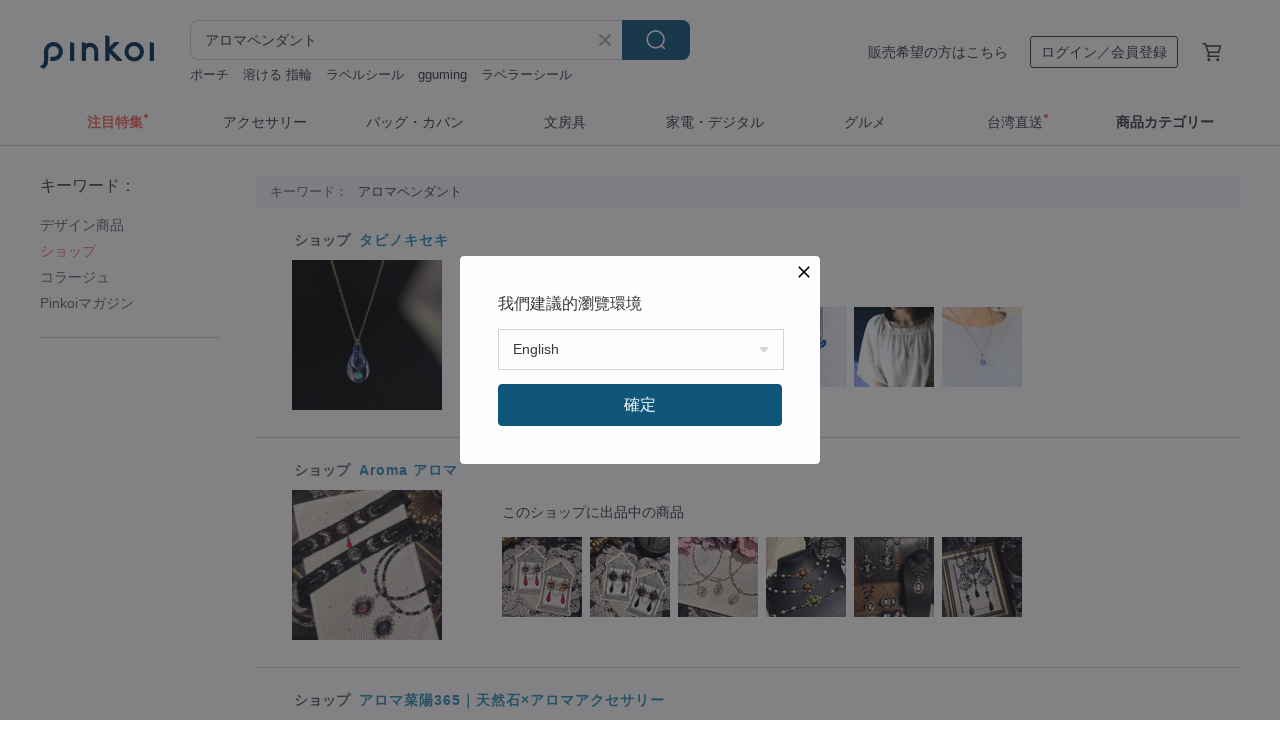

--- FILE ---
content_type: text/html; charset=utf-8
request_url: https://jp.pinkoi.com/search?find=store&q=%E3%82%A2%E3%83%AD%E3%83%9E%E3%83%9A%E3%83%B3%E3%83%80%E3%83%B3%E3%83%88
body_size: 17435
content:

<!doctype html>

<html lang="ja" class="web no-js s-not-login s-ja webkit" xmlns:fb="http://ogp.me/ns/fb#">
<head prefix="og: http://ogp.me/ns# fb: http://ogp.me/ns/fb# ilovepinkoi: http://ogp.me/ns/fb/ilovepinkoi#">
    <meta charset="utf-8">

    <title>アロマペンダント の検索結果 | Pinkoi | 日本を含む世界のおもしろいが集まるデザイナーズマーケット</title>
    <meta name="description" content="検索結果一覧のページです。ユニークなデザイン商品はプレゼントに最適！Pinkoi（ピンコイ）はアジア最大級のデザイナーズマーケットです。">
    <meta name="keywords" content="デザイン 商品を探す 購入商品 プレゼント 発想 プレゼント">
    <meta property="og:url" content="https://jp.pinkoi.com/search?find=store&q=%E3%82%A2%E3%83%AD%E3%83%9E%E3%83%9A%E3%83%B3%E3%83%80%E3%83%B3%E3%83%88"><link rel="canonical" href="https://jp.pinkoi.com/search?find=store&q=%E3%82%A2%E3%83%AD%E3%83%9E%E3%83%9A%E3%83%B3%E3%83%80%E3%83%B3%E3%83%88"><link rel="next" href="https://jp.pinkoi.com/search?find=store&q=%E3%82%A2%E3%83%AD%E3%83%9E%E3%83%9A%E3%83%B3%E3%83%80%E3%83%B3%E3%83%88&page=2"><link rel="alternate" hreflang="zh-Hant" href="https://www.pinkoi.com/search?find=store&q=%E3%82%A2%E3%83%AD%E3%83%9E%E3%83%9A%E3%83%B3%E3%83%80%E3%83%B3%E3%83%88"><link rel="alternate" hreflang="zh-Hant-HK" href="https://hk.pinkoi.com/search?find=store&q=%E3%82%A2%E3%83%AD%E3%83%9E%E3%83%9A%E3%83%B3%E3%83%80%E3%83%B3%E3%83%88"><link rel="alternate" hreflang="zh-Hans" href="https://cn.pinkoi.com/search?find=store&q=%E3%82%A2%E3%83%AD%E3%83%9E%E3%83%9A%E3%83%B3%E3%83%80%E3%83%B3%E3%83%88"><link rel="alternate" hreflang="en" href="https://en.pinkoi.com/search?find=store&q=%E3%82%A2%E3%83%AD%E3%83%9E%E3%83%9A%E3%83%B3%E3%83%80%E3%83%B3%E3%83%88"><link rel="alternate" hreflang="th" href="https://th.pinkoi.com/search?find=store&q=%E3%82%A2%E3%83%AD%E3%83%9E%E3%83%9A%E3%83%B3%E3%83%80%E3%83%B3%E3%83%88"><link rel="alternate" hreflang="ja" href="https://jp.pinkoi.com/search?find=store&q=%E3%82%A2%E3%83%AD%E3%83%9E%E3%83%9A%E3%83%B3%E3%83%80%E3%83%B3%E3%83%88"><link rel="alternate" hreflang="ko" href="https://kr.pinkoi.com/search?find=store&q=%E3%82%A2%E3%83%AD%E3%83%9E%E3%83%9A%E3%83%B3%E3%83%80%E3%83%B3%E3%83%88">

    <link rel="alternate" href="android-app://com.pinkoi/http/jp.pinkoi.com/search?q=%E3%82%A2%E3%83%AD%E3%83%9E%E3%83%9A%E3%83%B3%E3%83%80%E3%83%B3%E3%83%88">

    <meta http-equiv="x-dns-prefetch-control" content="on">
    <link rel="preconnect" href="//cdn01.pinkoi.com/">
    <link rel="preconnect" href="//cdn02.pinkoi.com/">
    <link rel="preconnect" href="//cdn03.pinkoi.com/">
    <link rel="preconnect" href="//cdn04.pinkoi.com/">
    <link rel="dns-prefetch" href="//cdn01.pinkoi.com/">
    <link rel="dns-prefetch" href="//cdn02.pinkoi.com/">
    <link rel="dns-prefetch" href="//cdn03.pinkoi.com/">
    <link rel="dns-prefetch" href="//cdn04.pinkoi.com/">

    <link rel="dns-prefetch" href="//app.link/">
    <link rel="dns-prefetch" href="//pinkoi.io/">

    <link rel="dns-prefetch" href="//www.google.com/">
    <link rel="dns-prefetch" href="//www.google.com.tw/">
    <link rel="dns-prefetch" href="//www.googleadservices.com/">
    <link rel="dns-prefetch" href="//www.googletagmanager.com/">
    <link rel="dns-prefetch" href="//www.google-analytics.com/">

    <link rel="preconnect" href="//browser.sentry-cdn.com/">
    <link rel="dns-prefetch" href="//browser.sentry-cdn.com/">

    <meta name="X-Recruiting" content="We are hiring Engineers! https://jp.pinkoi.com/about/careers">
    <meta name="p:domain_verify" content="c4c5fb1f2c9491b84d262107f095d435"/>
    <meta name="baidu-site-verification" content="GqnNPF3SXy">
    <meta name="alexaVerifyID" content="lUqc5Zq8BWufEkGayQxWKGUHKPg">

    <meta name="robots" content="noarchive">

    <meta property="wb:webmaster" content="a59386c74f5b7d01">
    <link rel="alternate" type="application/rss+xml" title="Pinkoi マガジン" href="http://feeds.feedburner.com/pinkoi-magazine">        <meta property="fb:app_id" content="197994114318">
    <meta property="fb:admins" content="1150414893">
    <meta property="og:site_name" content="Pinkoi">
    <meta property="og:locale" content="ja_JP">

<link rel="apple-touch-icon" sizes="180x180" href="//cdn04.pinkoi.com/pinkoi.site/general/favicon/apple-touch-icon.png">
<link rel="icon" type="image/png" sizes="192x192" href="//cdn04.pinkoi.com/pinkoi.site/general/favicon/favicon_192x192.png">
<link rel="icon" type="image/png" sizes="32x32" href="//cdn04.pinkoi.com/pinkoi.site/general/favicon/favicon_32x32.png">
<link rel="icon" type="image/png" sizes="16x16" href="//cdn04.pinkoi.com/pinkoi.site/general/favicon/favicon_16x16.png">
<link rel="shortcut icon" href="//cdn04.pinkoi.com/pinkoi.site/general/favicon/favicon.ico">

    <link rel="manifest" href="/manifest.json">

        <link rel="stylesheet" href="https://cdn02.pinkoi.com/media/dist/css/intl/ja-dced2f232fa22903b761.css" media="all">    <link rel="stylesheet" href="https://cdn02.pinkoi.com/media/dist/css/core-96309d19bf5bb933f5a2.css" media="all">    <link rel="stylesheet" href="https://cdn02.pinkoi.com/media/dist/css/utilities-8ef39a45f35fd88def1b.css" media="all">    <link rel="stylesheet" href="https://cdn02.pinkoi.com/media/dist/css/react-common-modules-51d0e94fa5fc0b1616a1.css" media="all">    <link rel="stylesheet" href="https://cdn02.pinkoi.com/media/dist/dweb/components/header-be032420daa73f79254f.css" media="all">

        <link rel="stylesheet" href="https://cdn02.pinkoi.com/media/dist/pages/search-b97d0505321bb4d8ddce.css" media="all">

    <script>
        dataLayer = [];
        dataLayer.push({'Device': 'Web'});
        dataLayer.push({ referrer: document.referrer || undefined });
            dataLayer.push({'User Type': 'Visitor'})

        dataLayer.push({'Locale': 'ja'})
    </script>
    <script>
        (function(w,d,s,l,i){w[l]=w[l]||[];w[l].push({'gtm.start': new Date().getTime(),event:'gtm.js'});var f=d.getElementsByTagName(s)[0],j=d.createElement(s),dl=l!='dataLayer'?'&l='+l:'';j.async=true;j.src='https://www.googletagmanager.com/gtm.js?id='+i+dl;f.parentNode.insertBefore(j,f);})(window,document,'script','dataLayer','GTM-5ZZ325');
    </script>

<meta property="al:ios:url" content="pinkoi://jp.pinkoi.com/search/?find=store&amp;q=%E3%82%A2%E3%83%AD%E3%83%9E%E3%83%9A%E3%83%B3%E3%83%80%E3%83%B3%E3%83%88">
<meta property="al:ios:app_store_id" content="557252416">
<meta property="al:ios:app_name" content="Pinkoi">

        <script>var PRODUCTION = true, DEBUG = false, NAMESPACE = 'pinkoi';</script>

    <script src="https://cdnjs.cloudflare.com/polyfill/v3/polyfill.min.js"></script>

        <script src="https://cdn02.pinkoi.com/media/dist/js/3rd_party_libs-1d45841f69.js"></script>    <script src="https://cdn02.pinkoi.com/media/dist/react-router-ab1e2f28d8e89a791d9a.js"></script>    <script src="https://cdn02.pinkoi.com/media/dist/settings-9529b5b3cb1a7259b983.js"></script>    <script src="https://cdn02.pinkoi.com/media/dist/market/tracking-30ff6dd1ae634040a438.js"></script>    <script src="https://cdn02.pinkoi.com/media/dist/js/baselibs-5676685233.js"></script>
        <script src="//cdn02.pinkoi.com/media/js/amdintl_ja.9fe7baa25d622ec8a59be2872738f600.js"></script>    <script src="//cdn02.pinkoi.com/media/js/intl_ja.43d2fb6a290a3c46467ce17bea07d427.js"></script>

            <script src="//cdn02.pinkoi.com/media/js/sw.js"></script>

        <script src="https://cdn02.pinkoi.com/media/dist/pinkoi.env-b33ef425b5eccaddd478.js"></script>    <script src="https://cdn02.pinkoi.com/media/dist/react-7babb4e2876391766020.js"></script>

    <script>
        require(['settings'], function({ default: settings }) {
            settings.set({
                GA_ACCOUNT: 'UA-15950179-1',
                is_ci_browser_testing: false,
                    production: true,
                    debug: false,
                referral_coins: {"bonus_points": 300, "equivalent_currency": "US$ 0.60"},
                uid: null,
                locale: "ja",
                lang: "ja",
                geo: 'US',
                facebook_language: "ja_JP",
                isCanTranship: false,
                currency: 'USD',
                currencyName: 'ドル',
                currencyPattern: '¤#,##0.00',
                currencySymbol: 'US$',
                currencyDigits: '2',
                    suggestedLocale: {"text": {"description": "\u6211\u5011\u5efa\u8b70\u7684\u700f\u89bd\u74b0\u5883", "confirm": "\u78ba\u5b9a"}, "locale": {"available": [{"value": "zh_TW", "name": "\u7e41\u9ad4\u4e2d\u6587\uff08\u53f0\u7063\uff09"}, {"value": "zh_HK", "name": "\u7e41\u9ad4\u4e2d\u6587\uff08\u6e2f\u6fb3\uff09"}, {"value": "zh_CN", "name": "\u7b80\u4f53\u4e2d\u6587"}, {"value": "en", "name": "English"}, {"value": "th", "name": "\u0e44\u0e17\u0e22"}, {"value": "ja", "name": "\u65e5\u672c\u8a9e"}], "selected": "en"}, "currency": {"available": [{"value": "AUD", "name": "\u6fb3\u5e63", "symbol": "AU$"}, {"value": "CAD", "name": "\u52a0\u5e63", "symbol": "CA$"}, {"value": "CNY", "name": "\u4eba\u6c11\u5e63", "symbol": "RMB"}, {"value": "EUR", "name": "\u6b50\u5143", "symbol": "\u20ac"}, {"value": "GBP", "name": "\u82f1\u938a", "symbol": "\u00a3"}, {"value": "HKD", "name": "\u6e2f\u5e63", "symbol": "HK$"}, {"value": "JPY", "name": "\u65e5\u5143", "symbol": "\u5186"}, {"value": "MYR", "name": "\u4ee4\u5409", "symbol": "RM"}, {"value": "SGD", "name": "\u65b0\u5e63", "symbol": "S$"}, {"value": "THB", "name": "\u6cf0\u9296", "symbol": "\u0e3f"}, {"value": "TWD", "name": "\u65b0\u53f0\u5e63", "symbol": "NT$"}, {"value": "USD", "name": "\u7f8e\u91d1", "symbol": "US$"}], "selected": "USD"}},
                isAdmin: false,
                isReportTeam: false,
                isDRTeam: false,
                isBot: false,
                ipAddress: '3.16.206.90',
                videoAutoplayExp: 3,
                beacon: "20260126JBm9iQvsdz",
                experimentMap: {"psq_srp_pb_improvement_abexp": 3},
            });
        });
    </script>

    <script>
        require(['settings'], function({ default: settings }) {
            settings.set({
                user_property: {"beacon": "20260126JBm9iQvsdz", "country_code": "US", "lang": "ja", "currency": "USD", "geo": "US", "city": "OH", "user_type": "visitor", "device": "web", "device_category": "desktop", "device_user_agent": "PC / Mac OS X 10.15.7 / ClaudeBot 1.0", "device_operating_system": "web", "device_operating_system_version": "", "ip": "3.16.206.90", "experiment": {"psq_srp_pb_improvement_abexp": 3}}
            })
        })
    </script>

    <script id='sentryScript' defer src="https://browser.sentry-cdn.com/5.18.1/bundle.min.js" integrity="sha384-4zdOhGLDdcXl+MRlpApt/Nvfe6A3AqGGBil9+lwFSkXNTv0rVx0eCyM1EaJCXS7r" crossorigin="anonymous"></script>

<script>
    require(['pinkoi.env'], function(pinkoiEnv) {
        function getIgnoreErrors(){
            var platform = "dweb";
            var BASE_IGNORE_ERRORS = [
                /'Headers' is undefined/,
                /errors.html#scripterror/,
                /'require' is undefined/,
                /define is not defined/,
                /require is not a function/,
                /define is not a function/,
                /require is not defined/,
                /Can't find variable: require/,
                /Can't find variable: \$/,
                /\$ is not defined/,
                /'\$' is undefined/,
                /ResizeObserver loop limit exceeded/,
                /ResizeObserver loop completed with undelivered notifications/,
                /SecurityError: Failed to register a ServiceWorker: No URL is associated with the caller's document./,
                /QuotaExceededError/,
                /SecurityError/,
                /Illegal invocation/,
                /Translation missing/,
                /IDBDatabase/,
                /instantSearchSDKJSBridgeClearHighlight/,
                /ChunkLoadError/,
                /Loading CSS chunk/,
                /^Non-Error promise rejection captured with value: Object Not Found Matching Id/,
                /^Product Page: flickr image download failed./,
                /UnknownError: Database deleted by request of the user/,
                /Can't find variable: gmo/,
                /Non-Error promise rejection captured with keys: currentTarget, detail, isTrusted, target/,
                /^NotFoundError: Failed to execute 'removeChild' on 'Node'/,
                /^HttpStatusError/,
                /^NetworkError/,
                /\(reading 'init'\)/,
                /^ResponseShapeError/,
            ];

            var PINKOI_APP_IOS_IGNORE_ERROR = [
                /Non-Error promise rejection captured with value: null/
            ];

            var errors = BASE_IGNORE_ERRORS;

            if( platform === 'in-app' && Modernizr.ios){
                errors = errors.concat(PINKOI_APP_IOS_IGNORE_ERROR);
            }

            if( platform === 'mweb' && Modernizr.ios && !Modernizr.safari){
                errors = errors.concat([
                    /undefined is not an object \(evaluating 'a\.O'\)/,
                ]);
            }

            return errors;
        }

        function initSentry(Sentry){
            Sentry.init({
                dsn: 'https://23e26b2e00934dcca75ce8ef95ce9e94@o385711.ingest.sentry.io/5218885',
                release: pinkoiEnv && pinkoiEnv.RELEASE_INFO ? pinkoiEnv.RELEASE_INFO : null,
                allowUrls: [
                    /https:\/\/([^?].+\.)?pinkoi\.com/
                ],
                denyUrls: [
                    /^file:\/\/\/.+$/,
                    /media\/dist\/firebase/,
                    /doubleclick\.net\/pagead\/viewthroughconversion/,
                    /analytics\.twitter\.com/,
                    /^chrome:\/\//i,
                    /^chrome-extension:\/\//i,
                ],
                ignoreErrors: getIgnoreErrors(),
            });

            Sentry.configureScope(function(scope) {
                scope.setUser({ id: null })
                scope.setTags({"platform": "dweb", "platform.lang": "ja", "platform.geo": "US", "platform.currency": "USD", "user.group": "NB"})
            });
        }

        window.Sentry && initSentry(window.Sentry);
        !window.Sentry && sentryScript.addEventListener('load', function() { initSentry(window.Sentry) });
    });

</script>

    <script src="https://cdn02.pinkoi.com/media/dist/preinit-9c8c2f02127b9f2b2c8e.js"></script>
<script>
    require(['preinit']);
</script>

<script>
    function gadSetLocalStorage(name, value, expires) {
        var item = {
            value: value,
            expires: Date.now() + expires * 24 * 60 * 60 * 1000
        };

        try {
            localStorage.setItem(name, JSON.stringify(item));
        } catch (e) {
            console.error('Failed to set localStorage:', e);
        }
    }

    function gadGetLocalStorage(name) {
        try {
            var item = JSON.parse(localStorage.getItem(name));
        } catch (e) {
            return null;
        }

        if (!item || !item.value || !item.expires) {
            return null;
        }

        if (item.expires < Date.now()) {
            localStorage.removeItem(name);
            return null;
        }

        return item.value;
    }

    function gadGetPageviewCount() {
        return parseInt(gadGetLocalStorage('pageviewCount'));
    }

    function setPageviewCount() {
        var count = gadGetPageviewCount();

        if (!count || isNaN(count)) {
            count = 1;
        } else if (count >= 2) {
            return;
        } else {
            count++;
        }

        gadSetLocalStorage('pageviewCount', count, 30);
    }

    function sendConversionEventByPageviewCount(count) {
        if (count === 2) {
            if (window.gtag && typeof window.gtag === 'function') {
                window.gtag('event', 'over2pages');
            }
        }
    }

    (function() {
        setPageviewCount();
    })();
</script>

<script>
    window.addEventListener('load', function(event){
        sendConversionEventByPageviewCount(gadGetPageviewCount());
    });
</script>

    <script>
        require(['settings'],function({ default: settings }){

            var userInfo = {
                external_id: "20260126JBm9iQvsdz",
                client_user_agent: navigator.userAgent,
                client_ip_address: '3.16.206.90',
                fbp: null || null,
                fbc: ""  || null,
                ge: null,
                em: null,
            };

                !function(f,b,e,v,n,t,s){if(f.fbq)return;n=f.fbq=function(){n.callMethod?  n.callMethod.apply(n,arguments):n.queue.push(arguments)};if(!f._fbq)f._fbq=n; n.push=n;n.loaded=!0;n.version='2.0';n.queue=[];t=b.createElement(e);t.async=!0;t.src=v;s=b.getElementsByTagName(e)[0];s.parentNode.insertBefore(t,s)}(window, document,'script','//connect.facebook.net/en_US/fbevents.js');

                fbq('init', '886302098095315', userInfo);

            send('PageView',{
                new_beacon: Number(true)
            });

            function send(trackName, customData){

                var eventDateTime = new Date();
                var event_time = Math.floor(eventDateTime / 1000);
                var event_id = trackName + '_' + eventDateTime.getTime();

                var trackContentData = {
                    event_name: trackName,
                    event_time: event_time,
                    event_id: event_id,
                    action_source: 'website',
                    event_source_url: window.location.href,
                    user_data: userInfo,
                    custom_data: customData
                };

                fbq('track', trackName, customData, {
                    eventID: event_id
                });

                try {
                    var isBot = settings.get('isBot');
                    var isDebug = settings.get('debug');

                    if(isBot || isDebug){
                        return;
                    }

                    var endpoint = "/_log/fb";

                    var sendData = JSON.stringify(trackContentData);

                    if (navigator.sendBeacon) {
                        navigator.sendBeacon(endpoint, sendData);
                        return;
                    }

                    var xhr = new XMLHttpRequest();

                    xhr.open('POST', endpoint, true);
                    xhr.send(JSON.stringify(sendData));
                } catch (error) {
                    window.Sentry
                        && window.Sentry.captureException
                        && window.Sentry.captureException(error);
                }
            };
        })
    </script>

</head><body class="g-stat-notlogin">    

    <header id="gheader" class="g-header">
        <div class="g-wrap-expand">
            <div class="g-header-top g-flex g-items-center">
                <a class="logo " href="/" title="日本を含む世界のおもしろいが集まるデザイナーズマーケット">
                        <svg height="24" viewBox="0 0 82 24" width="82" xmlns="http://www.w3.org/2000/svg"><path d="M36.019 5.4a5.95 5.95 0 0 1 5.95 5.95v6.639c0 .258-.21.468-.469.468h-2.038a.469.469 0 0 1-.468-.468V11.35a2.975 2.975 0 0 0-5.95 0v6.639c0 .258-.21.468-.47.468h-2.037a.469.469 0 0 1-.468-.468V5.36c0-.309.292-.533.59-.453l2.037.546c.205.055.347.24.347.452v.297A5.917 5.917 0 0 1 36.02 5.4zm15.872 5.21l7.048 7.048c.295.295.086.8-.331.8h-2.689a.937.937 0 0 1-.662-.275l-5.355-5.355v5.16c0 .26-.21.47-.469.47h-2.038a.469.469 0 0 1-.468-.47V.469c0-.307.292-.532.59-.452l2.038.546c.205.055.347.24.347.453v7.377l3.213-3.213a.937.937 0 0 1 .662-.274h2.915c.334 0 .501.403.265.64zm15.814 5.258a4.104 4.104 0 1 0 0-8.209 4.104 4.104 0 0 0 0 8.21zm0-11.137a7.033 7.033 0 1 1 0 14.065 7.033 7.033 0 0 1 0-14.065zm-57.972.071a6.827 6.827 0 0 1 6.778 6.778c.027 3.783-3.165 6.877-6.948 6.877H7.92a.469.469 0 0 1-.469-.468V15.89c0-.259.21-.468.469-.468h1.68c2.086 0 3.846-1.649 3.878-3.735a3.793 3.793 0 0 0-3.852-3.851c-2.085.031-3.734 1.792-3.734 3.878v6.574a6.817 6.817 0 0 1-2.744 5.471.944.944 0 0 1-1.038.067L.176 22.71c-.26-.15-.226-.538.058-.634 1.522-.518 2.623-2.018 2.623-3.788V11.75c0-3.782 3.094-6.975 6.876-6.948zm14.534.652c.205.055.347.24.347.453v12.082c0 .258-.21.468-.468.468h-2.038a.469.469 0 0 1-.469-.468V5.36c0-.309.292-.533.59-.453zm57.351 0c.205.055.348.24.348.453v12.082c0 .258-.21.468-.469.468H79.46a.469.469 0 0 1-.468-.468V5.36c0-.309.292-.533.59-.453z" fill="#003354" class="color"/></svg>
                </a>

                <div class="m-header-search">
                    <div class="m-header-search__form">
                        <form class="m-search-form" method="get" action="/search">
                            <input type="search" name="q" placeholder="商品名・ショップ名で検索" value="アロマペンダント" class="m-search-form__input" autocomplete="off" id="g-header-keyword" maxlength="256">
                            <button class="m-search-form__submit" type="submit">検索<svg xmlns="http://www.w3.org/2000/svg" width="24" height="24" viewBox="0 0 24 24"><path class="color" fill="#29242D" d="M18.409007 17.542742L21.3056 20.4385l-1.123 1.123-2.94094-2.940093c-1.551763 1.20398-3.499008 1.921493-5.61076 1.921493-5.056 0-9.169-4.113-9.169-9.168 0-5.056 4.113-9.169 9.169-9.169s9.169 4.113 9.169 9.169c0 2.372829-.906253 4.5381-2.390893 6.167842zM11.6309 3.7939c-4.18 0-7.581 3.401-7.581 7.581 0 4.18 3.401 7.58 7.581 7.58 4.18 0 7.581-3.4 7.581-7.58s-3.401-7.581-7.581-7.581z"/></svg></button>
                        </form>
                    </div>
                    <div id="g-header-search-trend" class="m-header-search__trend">
                            <a class="trend-link" href="/search?q=ムーミン">ムーミン</a>
                            <a class="trend-link" href="/search?q=ぬいぐるみ">ぬいぐるみ</a>
                            <a class="trend-link" href="/search?q=コラージュ素材">コラージュ素材</a>
                            <a class="trend-link" href="/search?q=人物ステッカー">人物ステッカー</a>
                            <a class="trend-link" href="/search?q=デザインペーパー">デザインペーパー</a>
                            <a class="trend-link" href="/search?q=ミッフィー ぬいぐるみ">ミッフィー ぬいぐるみ</a>
                            <a class="trend-link" href="/search?q=ポーチ">ポーチ</a>
                            <a class="trend-link" href="/search?q=マスキングテープ">マスキングテープ</a>
                    </div>
                </div>

                <div class="header-right g-pl-spacing-l">
                    <div class="header-right-inner">
                            <a href="/page/store-intro" class="tab" id="g-header-store-intro-link">販売希望の方はこちら</a>
                            <a class="login tab" history="login" data-click="login-modal" data-button-type="login">
                                <span class="border">ログイン／会員登録</span>
                            </a>
                            <a class="cart tab icon-hover" history="login" data-click="login-modal" data-button-type="cart"><svg height="20" viewBox="0 0 20 20" width="20" xmlns="http://www.w3.org/2000/svg"><path d="M17.494 4.552a.625.625 0 0 1 .105.546l-1.484 5.364a.625.625 0 0 1-.603.458H7.817l.03.088c.041.119.047.245.015.365l-.385 1.474h8.53v1.25h-9.34a.627.627 0 0 1-.605-.783l.543-2.072-2.603-7.405H2.153v-1.25h2.292c.265 0 .502.167.59.417l.457 1.302h11.505c.195 0 .38.09.497.246zM15.037 9.67l1.139-4.114H5.93L7.377 9.67zm-6.391 6.718a1.25 1.25 0 1 1-2.501 0 1.25 1.25 0 0 1 2.5 0zm7.361 0a1.25 1.25 0 1 1-2.5 0 1.25 1.25 0 0 1 2.5 0z" fill="#39393e" class="color"/></svg></a>
                    </div>
                </div>
            </div>
        </div>
        <nav id="m-navigation" class="m-navigation">
            <div class="m-navigation__dropdown-container">
                <div class="m-navigation__list-container">
                    <ul class="navigation navigation--col-8">

                                <li class="navigation__list navigation__campaign navigation__list--highlight">
                                        <div class="navigation__title navigation__title--bold navigation__title--salmon"><span class="navigation__title-inner">注目特集</span></div>
                                </li>

                                <li class="navigation__list navigation__group_2">
                                        <a class="navigation__title navigation__title--link" href="/browse?catp=group_2&amp;ref_sec=topnavigation">アクセサリー</a>
                                </li>

                                <li class="navigation__list navigation__group_1">
                                        <a class="navigation__title navigation__title--link" href="/browse?catp=group_1&amp;ref_sec=topnavigation">バッグ・カバン</a>
                                </li>

                                <li class="navigation__list navigation__group_3">
                                        <a class="navigation__title navigation__title--link" href="/browse?catp=group_3&amp;ref_sec=topnavigation">文房具</a>
                                </li>

                                <li class="navigation__list navigation__group_11">
                                        <a class="navigation__title navigation__title--link" href="/browse?catp=group_11&amp;ref_sec=topnavigation">家電・デジタル</a>
                                </li>

                                <li class="navigation__list navigation__group_10">
                                        <a class="navigation__title navigation__title--link" href="/browse?catp=group_10&amp;ref_sec=topnavigation">グルメ</a>
                                </li>

                                <li class="navigation__list navigation__twdirectjp">
                                        <a class="navigation__title navigation__title--link" href="/topic/twdirect-jp?ref_sec=top_navigation_campaign">台湾直送</a>
                                </li>

                                <li class="navigation__list navigation__allCategory">
                                        <a class="navigation__title navigation__title--bold navigation__title--link" href="/browse?ref_sec=topnavigation">商品カテゴリー</a>
                                </li>
                    </ul>
                </div>
            </div>
        </nav>
    </header>
<div id="search" class="n-search clr">
    <div class="m-results-body">
        <aside id="sider" class="n-search-nav m-results-aside">
            <div class="nav-links">
                <h3 class="filter-text">キーワード：</h3>
                <ul class="store"><li><a href="/search?q=%E3%82%A2%E3%83%AD%E3%83%9E%E3%83%9A%E3%83%B3%E3%83%80%E3%83%B3%E3%83%88">デザイン商品</a></li><li><a class="store" href="/search?find=store&q=%E3%82%A2%E3%83%AD%E3%83%9E%E3%83%9A%E3%83%B3%E3%83%80%E3%83%B3%E3%83%88">ショップ</a></li><li><a class="window" href="/search?find=window&q=%E3%82%A2%E3%83%AD%E3%83%9E%E3%83%9A%E3%83%B3%E3%83%80%E3%83%B3%E3%83%88">コラージュ</a></li><li><a class="post" href="/search?find=post&q=%E3%82%A2%E3%83%AD%E3%83%9E%E3%83%9A%E3%83%B3%E3%83%80%E3%83%B3%E3%83%88">Pinkoiマガジン</a></li></ul>
            </div>
        </aside>
        <main id="result" class="m-filter-extend n-search-result m-results-main">
                <h1 id="query" style="margin-bottom:24px;" class="g_note_gray"><b>キーワード：</b>アロマペンダント </h1>

<article class="row clr n-search-v1-row">
    <h2 class="title"><b>ショップ</b> <a href="/store/tabinokiseki">タビノキセキ</a></h2>
    <a class="photo" href="/store/tabinokiseki">
    <img src="//cdn01.pinkoi.com/product/tFaqQ6hP/0/1/160x160.jpg"/></a>
    <div class="content"><div class="label">このショップに出品中の商品</div><a href="/product/sSbanJYs"><img src="//cdn02.pinkoi.com/product/sSbanJYs/0/1/80x80.jpg"/></a><a href="/product/pmEC6m6i"><img src="//cdn01.pinkoi.com/product/pmEC6m6i/0/1/80x80.jpg"/></a><a href="/product/pCr8Wb6w"><img src="//cdn01.pinkoi.com/product/pCr8Wb6w/0/1/80x80.jpg"/></a><a href="/product/3nLhqu2E"><img src="//cdn01.pinkoi.com/product/3nLhqu2E/0/1/80x80.jpg"/></a><a href="/product/Q9Ntd2zQ"><img src="//cdn01.pinkoi.com/product/Q9Ntd2zQ/0/1/80x80.jpg"/></a><a href="/product/DgwHQChA"><img src="//cdn01.pinkoi.com/product/DgwHQChA/0/1/80x80.jpg"/></a></div>
</article>
<article class="row clr n-search-v1-row">
    <h2 class="title"><b>ショップ</b> <a href="/store/aroma-hk">Aroma アロマ</a></h2>
    <a class="photo" href="/store/aroma-hk">
    <img src="//cdn01.pinkoi.com/product/KibkmVEd/0/1/160x160.jpg"/></a>
    <div class="content"><div class="label">このショップに出品中の商品</div><a href="/product/T6RjvxJA"><img src="//cdn01.pinkoi.com/product/T6RjvxJA/0/1/80x80.jpg"/></a><a href="/product/aZiWSaey"><img src="//cdn02.pinkoi.com/product/aZiWSaey/0/1/80x80.jpg"/></a><a href="/product/ggUHfbTC"><img src="//cdn01.pinkoi.com/product/ggUHfbTC/0/1/80x80.jpg"/></a><a href="/product/R5jxiJpP"><img src="//cdn01.pinkoi.com/product/R5jxiJpP/0/1/80x80.jpg"/></a><a href="/product/MYh2czb9"><img src="//cdn01.pinkoi.com/product/MYh2czb9/0/1/80x80.jpg"/></a><a href="/product/rNDb3GiE"><img src="//cdn02.pinkoi.com/product/rNDb3GiE/0/1/80x80.jpg"/></a></div>
</article>
<article class="row clr n-search-v1-row">
    <h2 class="title"><b>ショップ</b> <a href="/store/aroma-nabi-365">アロマ菜陽365｜天然石×アロマアクセサリー</a></h2>
    <a class="photo" href="/store/aroma-nabi-365">
    <img src="//cdn01.pinkoi.com/product/WyX2F7ff/0/1/160x160.jpg"/></a>
    <div class="content"><div class="label">このショップに出品中の商品</div><a href="/product/2gNSA4yF"><img src="//cdn01.pinkoi.com/product/2gNSA4yF/0/1/80x80.jpg"/></a><a href="/product/QgxpP6JB"><img src="//cdn01.pinkoi.com/product/QgxpP6JB/0/1/80x80.jpg"/></a></div>
</article>
<article class="row clr n-search-v1-row">
    <h2 class="title"><b>ショップ</b> <a href="/store/spiritual-village">拾心香研・アロマ ビレッジ</a></h2>
    <a class="photo" href="/store/spiritual-village">
    <img src="//cdn01.pinkoi.com/product/KLMc8pxq/0/1/160x160.jpg"/></a>
    <div class="content"><div class="label">このショップに出品中の商品</div><a href="/product/yJ4TLz5g"><img src="//cdn02.pinkoi.com/product/yJ4TLz5g/0/1/80x80.jpg"/></a><a href="/product/b4D5enSj"><img src="//cdn01.pinkoi.com/product/b4D5enSj/0/1/80x80.jpg"/></a><a href="/product/y3HQPf8S"><img src="//cdn01.pinkoi.com/product/y3HQPf8S/0/1/80x80.jpg"/></a><a href="/product/DRbtTqBV"><img src="//cdn01.pinkoi.com/product/DRbtTqBV/0/1/80x80.jpg"/></a><a href="/product/7E8Tz8GS"><img src="//cdn02.pinkoi.com/product/7E8Tz8GS/0/1/80x80.jpg"/></a><a href="/product/yKMcbzx7"><img src="//cdn01.pinkoi.com/product/yKMcbzx7/0/1/80x80.jpg"/></a></div>
</article>
<article class="row clr n-search-v1-row">
    <h2 class="title"><b>ショップ</b> <a href="/store/hashi-qiao">PINT ピント</a></h2>
    <a class="photo" href="/store/hashi-qiao">
    <img src="//cdn01.pinkoi.com/product/z8ST2hBh/0/1/160x160.jpg"/></a>
    <div class="content"><div class="label">このショップに出品中の商品</div><a href="/product/GwpkF3b3"><img src="//cdn01.pinkoi.com/product/GwpkF3b3/0/80x80.jpg"/></a><a href="/product/CTEeZWRE"><img src="//cdn01.pinkoi.com/product/CTEeZWRE/0/1/80x80.jpg"/></a><a href="/product/6wsxGFDm"><img src="//cdn01.pinkoi.com/product/6wsxGFDm/0/1/80x80.jpg"/></a><a href="/product/fJikY8Ks"><img src="//cdn02.pinkoi.com/product/fJikY8Ks/0/1/80x80.jpg"/></a><a href="/product/ivQekAEc"><img src="//cdn02.pinkoi.com/product/ivQekAEc/0/1/80x80.jpg"/></a><a href="/product/Xm3Q8JUY"><img src="//cdn02.pinkoi.com/product/Xm3Q8JUY/0/1/80x80.jpg"/></a></div>
</article>
<article class="row clr n-search-v1-row">
    <h2 class="title"><b>ショップ</b> <a href="/store/your-yun">YUN セント</a></h2>
    <a class="photo" href="/store/your-yun">
    <img src="//cdn01.pinkoi.com/product/uqddQpaR/0/1/160x160.jpg"/></a>
    <div class="content"><div class="label">このショップに出品中の商品</div><a href="/product/dupc4kNC"><img src="//cdn01.pinkoi.com/product/dupc4kNC/0/1/80x80.jpg"/></a><a href="/product/NzCjxn9C"><img src="//cdn02.pinkoi.com/product/NzCjxn9C/0/3/80x80.jpg"/></a><a href="/product/ZbrzHVF7"><img src="//cdn01.pinkoi.com/product/ZbrzHVF7/0/4/80x80.jpg"/></a><a href="/product/GJbGervP"><img src="//cdn01.pinkoi.com/product/GJbGervP/0/5/80x80.jpg"/></a></div>
</article>
<article class="row clr n-search-v1-row">
    <h2 class="title"><b>ショップ</b> <a href="/store/dento">DENTO デント</a></h2>
    <a class="photo" href="/store/dento">
    <img src="//cdn02.pinkoi.com/product/GnCen8kq/0/2/160x160.jpg"/></a>
    <div class="content"><div class="label">このショップに出品中の商品</div><a href="/product/Ln6uaqFr"><img src="//cdn01.pinkoi.com/product/Ln6uaqFr/0/2/80x80.jpg"/></a><a href="/product/dFSLW5Cd"><img src="//cdn01.pinkoi.com/product/dFSLW5Cd/0/1/80x80.jpg"/></a><a href="/product/SRwa5zbz"><img src="//cdn01.pinkoi.com/product/SRwa5zbz/0/2/80x80.jpg"/></a><a href="/product/S6wTUyZQ"><img src="//cdn01.pinkoi.com/product/S6wTUyZQ/0/1/80x80.jpg"/></a><a href="/product/5FUiZvYY"><img src="//cdn02.pinkoi.com/product/5FUiZvYY/0/1/80x80.jpg"/></a><a href="/product/uALG5nwA"><img src="//cdn02.pinkoi.com/product/uALG5nwA/0/1/80x80.jpg"/></a></div>
</article>
<article class="row clr n-search-v1-row">
    <h2 class="title"><b>ショップ</b> <a href="/store/mrhm2023">アロマストーンと多肉植物</a></h2>
    <a class="photo" href="/store/mrhm2023">
    <img src="//cdn01.pinkoi.com/product/khuEPZGf/0/1/160x160.jpg"/></a>
    <div class="content"><div class="label">このショップに出品中の商品</div><a href="/product/bM9QhiFY"><img src="//cdn01.pinkoi.com/product/bM9QhiFY/0/1/80x80.jpg"/></a><a href="/product/SPym9QVg"><img src="//cdn01.pinkoi.com/product/SPym9QVg/0/2/80x80.jpg"/></a><a href="/product/pwbscHTx"><img src="//cdn01.pinkoi.com/product/pwbscHTx/0/1/80x80.jpg"/></a><a href="/product/GxKUyGgy"><img src="//cdn02.pinkoi.com/product/GxKUyGgy/0/1/80x80.jpg"/></a><a href="/product/EWDdXEtb"><img src="//cdn01.pinkoi.com/product/EWDdXEtb/0/1/80x80.jpg"/></a><a href="/product/i4q5Cyiy"><img src="//cdn02.pinkoi.com/product/i4q5Cyiy/0/1/80x80.jpg"/></a></div>
</article>
<article class="row clr n-search-v1-row">
    <h2 class="title"><b>ショップ</b> <a href="/store/veganoat">縷嶼（ルーユー）- 水晶エネルギーアロマキャンドル、パロサント線香、アロマ専門店</a></h2>
    <a class="photo" href="/store/veganoat">
    <img src="//cdn01.pinkoi.com/product/ETJdjdwp/0/1/160x160.jpg"/></a>
    <div class="content"><div class="label">このショップに出品中の商品</div><a href="/product/gRm4PFSD"><img src="//cdn01.pinkoi.com/product/gRm4PFSD/0/1/80x80.jpg"/></a><a href="/product/PufrS9v8"><img src="//cdn01.pinkoi.com/product/PufrS9v8/0/1/80x80.jpg"/></a><a href="/product/v9kTFyU4"><img src="//cdn01.pinkoi.com/product/v9kTFyU4/0/1/80x80.jpg"/></a><a href="/product/SsBQjLNs"><img src="//cdn01.pinkoi.com/product/SsBQjLNs/0/1/80x80.jpg"/></a><a href="/product/wq6BaDGG"><img src="//cdn02.pinkoi.com/product/wq6BaDGG/0/1/80x80.jpg"/></a><a href="/product/3HQTjkM2"><img src="//cdn01.pinkoi.com/product/3HQTjkM2/0/2/80x80.jpg"/></a></div>
</article>
<article class="row clr n-search-v1-row">
    <h2 class="title"><b>ショップ</b> <a href="/store/pandahiyori">パンダ日和</a></h2>
    <a class="photo" href="/store/pandahiyori">
    <img src="//cdn01.pinkoi.com/product/JHfBvkXW/0/1/160x160.jpg"/></a>
    <div class="content"><div class="label">このショップに出品中の商品</div><a href="/product/bkWSWi9j"><img src="//cdn01.pinkoi.com/product/bkWSWi9j/0/1/80x80.jpg"/></a><a href="/product/h95uGJTF"><img src="//cdn01.pinkoi.com/product/h95uGJTF/0/1/80x80.jpg"/></a><a href="/product/sGk5sf8c"><img src="//cdn01.pinkoi.com/product/sGk5sf8c/0/3/80x80.jpg"/></a><a href="/product/fSwzr7ma"><img src="//cdn02.pinkoi.com/product/fSwzr7ma/0/1/80x80.jpg"/></a><a href="/product/MQ6Bm5MR"><img src="//cdn01.pinkoi.com/product/MQ6Bm5MR/0/1/80x80.jpg"/></a><a href="/product/ZZnXcYHk"><img src="//cdn01.pinkoi.com/product/ZZnXcYHk/0/1/80x80.jpg"/></a></div>
</article>
<article class="row clr n-search-v1-row">
    <h2 class="title"><b>ショップ</b> <a href="/store/s-uranu-s">モダン天王星</a></h2>
    <a class="photo" href="/store/s-uranu-s">
    <img src="//cdn01.pinkoi.com/product/fgHPKiPQ/0/1/160x160.jpg"/></a>
    <div class="content"><div class="label">このショップに出品中の商品</div><a href="/product/4HkfRFBM"><img src="//cdn01.pinkoi.com/product/4HkfRFBM/0/2/80x80.jpg"/></a><a href="/product/WTHgsyxs"><img src="//cdn01.pinkoi.com/product/WTHgsyxs/0/1/80x80.jpg"/></a><a href="/product/mfwuKqYd"><img src="//cdn01.pinkoi.com/product/mfwuKqYd/0/1/80x80.jpg"/></a><a href="/product/BeZ3HbRG"><img src="//cdn01.pinkoi.com/product/BeZ3HbRG/0/1/80x80.jpg"/></a></div>
</article>
<article class="row clr n-search-v1-row">
    <h2 class="title"><b>ショップ</b> <a href="/store/hsunscente">HsunSCENTE ラベンダー</a></h2>
    <a class="photo" href="/store/hsunscente">
    <img src="//cdn01.pinkoi.com/product/cAzKvFj8/0/1/160x160.jpg"/></a>
    <div class="content"><div class="label">このショップに出品中の商品</div><a href="/product/zGPteBW9"><img src="//cdn02.pinkoi.com/product/zGPteBW9/0/1/80x80.jpg"/></a><a href="/product/3L2qytkB"><img src="//cdn01.pinkoi.com/product/3L2qytkB/0/1/80x80.jpg"/></a><a href="/product/89PM8srg"><img src="//cdn01.pinkoi.com/product/89PM8srg/0/1/80x80.jpg"/></a><a href="/product/gQtPHXpv"><img src="//cdn01.pinkoi.com/product/gQtPHXpv/0/1/80x80.jpg"/></a></div>
</article>
<article class="row clr n-search-v1-row">
    <h2 class="title"><b>ショップ</b> <a href="/store/dance-glint">ダンスきらめくハンドアカウント</a></h2>
    <a class="photo" href="/store/dance-glint">
    <img src="//cdn02.pinkoi.com/product/fNawdEEM/0/2/160x160.jpg"/></a>
    <div class="content"><div class="label">このショップに出品中の商品</div><a href="/product/Pe9AxcyN"><img src="//cdn01.pinkoi.com/product/Pe9AxcyN/0/1/80x80.jpg"/></a><a href="/product/h76E4CEx"><img src="//cdn01.pinkoi.com/product/h76E4CEx/0/1/80x80.jpg"/></a><a href="/product/VLCpZMKy"><img src="//cdn02.pinkoi.com/product/VLCpZMKy/0/1/80x80.jpg"/></a><a href="/product/PpWzm99m"><img src="//cdn02.pinkoi.com/product/PpWzm99m/0/2/80x80.jpg"/></a><a href="/product/i5KmcW7c"><img src="//cdn02.pinkoi.com/product/i5KmcW7c/0/1/80x80.jpg"/></a><a href="/product/jkjFvBN5"><img src="//cdn01.pinkoi.com/product/jkjFvBN5/0/1/80x80.jpg"/></a></div>
</article>
<article class="row clr n-search-v1-row">
    <h2 class="title"><b>ショップ</b> <a href="/store/plantura">プラントゥラ</a></h2>
    <a class="photo" href="/store/plantura">
    <img src="//cdn01.pinkoi.com/product/2dyDBgpK/0/1/160x160.jpg"/></a>
    <div class="content"><div class="label">このショップに出品中の商品</div><a href="/product/PWQUiEYU"><img src="//cdn02.pinkoi.com/product/PWQUiEYU/0/1/80x80.jpg"/></a><a href="/product/2DBSbWVA"><img src="//cdn01.pinkoi.com/product/2DBSbWVA/0/3/80x80.jpg"/></a><a href="/product/ySxc65Df"><img src="//cdn01.pinkoi.com/product/ySxc65Df/0/1/80x80.jpg"/></a><a href="/product/TemvFs8f"><img src="//cdn01.pinkoi.com/product/TemvFs8f/0/1/80x80.jpg"/></a><a href="/product/wPdi7LrK"><img src="//cdn01.pinkoi.com/product/wPdi7LrK/0/2/80x80.jpg"/></a></div>
</article>
<article class="row clr n-search-v1-row">
    <h2 class="title"><b>ショップ</b> <a href="/store/beads-radiant">Radiant（ラディアント）</a></h2>
    <a class="photo" href="/store/beads-radiant">
    <img src="//cdn01.pinkoi.com/product/sHAueV7F/0/1/160x160.jpg"/></a>
    <div class="content"><div class="label">このショップに出品中の商品</div><a href="/product/pMM2qcsu"><img src="//cdn02.pinkoi.com/product/pMM2qcsu/0/2/80x80.jpg"/></a><a href="/product/5H8bVBab"><img src="//cdn01.pinkoi.com/product/5H8bVBab/0/1/80x80.jpg"/></a><a href="/product/peeEvmPG"><img src="//cdn01.pinkoi.com/product/peeEvmPG/0/1/80x80.jpg"/></a><a href="/product/bZvvVjKL"><img src="//cdn01.pinkoi.com/product/bZvvVjKL/0/1/80x80.jpg"/></a><a href="/product/bYFACTyS"><img src="//cdn02.pinkoi.com/product/bYFACTyS/0/1/80x80.jpg"/></a><a href="/product/YETXJc63"><img src="//cdn01.pinkoi.com/product/YETXJc63/0/80x80.jpg"/></a></div>
</article>
<article class="row clr n-search-v1-row">
    <h2 class="title"><b>ショップ</b> <a href="/store/pangandaran">パンガンダラン | pangan daran</a></h2>
    <a class="photo" href="/store/pangandaran">
    <img src="//cdn01.pinkoi.com/product/mHPmCcb2/0/1/160x160.jpg"/></a>
    <div class="content"><div class="label">このショップに出品中の商品</div><a href="/product/5UjYN3gw"><img src="//cdn02.pinkoi.com/product/5UjYN3gw/0/1/80x80.jpg"/></a><a href="/product/7icEP5ba"><img src="//cdn01.pinkoi.com/product/7icEP5ba/0/1/80x80.jpg"/></a><a href="/product/CZ2syTjE"><img src="//cdn01.pinkoi.com/product/CZ2syTjE/0/1/80x80.jpg"/></a><a href="/product/psT4G5bg"><img src="//cdn01.pinkoi.com/product/psT4G5bg/0/1/80x80.jpg"/></a><a href="/product/EUkjmGht"><img src="//cdn01.pinkoi.com/product/EUkjmGht/0/1/80x80.jpg"/></a><a href="/product/A6EiBBNJ"><img src="//cdn01.pinkoi.com/product/A6EiBBNJ/0/1/80x80.jpg"/></a></div>
</article>
<article class="row clr n-search-v1-row">
    <h2 class="title"><b>ショップ</b> <a href="/store/ichitosantomaru">イチトサントマル。</a></h2>
    <a class="photo" href="/store/ichitosantomaru">
    <img src="//cdn01.pinkoi.com/product/2pfrJmXq/0/1/160x160.jpg"/></a>
    <div class="content"><div class="label">このショップに出品中の商品</div><a href="/product/uewBDGrd"><img src="//cdn01.pinkoi.com/product/uewBDGrd/0/1/80x80.jpg"/></a><a href="/product/7ErHiLYE"><img src="//cdn02.pinkoi.com/product/7ErHiLYE/0/1/80x80.jpg"/></a></div>
</article>
<article class="row clr n-search-v1-row">
    <h2 class="title"><b>ショップ</b> <a href="/store/printinglife">Printing Life プリント生活</a></h2>
    <a class="photo" href="/store/printinglife">
    <img src="//cdn01.pinkoi.com/product/4kjSEwnA/0/49/160x160.jpg"/></a>
    <div class="content"><div class="label">このショップに出品中の商品</div><a href="/product/QfpJV3x4"><img src="//cdn01.pinkoi.com/product/QfpJV3x4/0/3/80x80.jpg"/></a><a href="/product/j56E5wri"><img src="//cdn01.pinkoi.com/product/j56E5wri/0/38/80x80.jpg"/></a><a href="/product/A7YhjGuS"><img src="//cdn02.pinkoi.com/product/A7YhjGuS/0/9/80x80.jpg"/></a><a href="/product/szx7C5L3"><img src="//cdn01.pinkoi.com/product/szx7C5L3/0/1/80x80.jpg"/></a><a href="/product/sFsyhhXC"><img src="//cdn01.pinkoi.com/product/sFsyhhXC/0/1/80x80.jpg"/></a><a href="/product/n7aQ2wkC"><img src="//cdn02.pinkoi.com/product/n7aQ2wkC/0/3/80x80.jpg"/></a></div>
</article>
<article class="row clr n-search-v1-row">
    <h2 class="title"><b>ショップ</b> <a href="/store/chikuchikutong">ちくちくトントン</a></h2>
    <a class="photo" href="/store/chikuchikutong">
    <img src="//cdn01.pinkoi.com/product/9HmyPykj/0/1/160x160.jpg"/></a>
    <div class="content"><div class="label">このショップに出品中の商品</div><a href="/product/GA8AK9jf"><img src="//cdn01.pinkoi.com/product/GA8AK9jf/0/1/80x80.jpg"/></a><a href="/product/MnH6c77g"><img src="//cdn02.pinkoi.com/product/MnH6c77g/0/1/80x80.jpg"/></a><a href="/product/5pt3HJuV"><img src="//cdn01.pinkoi.com/product/5pt3HJuV/0/1/80x80.jpg"/></a><a href="/product/nR3JYjUa"><img src="//cdn02.pinkoi.com/product/nR3JYjUa/0/1/80x80.jpg"/></a><a href="/product/t7ej3tad"><img src="//cdn01.pinkoi.com/product/t7ej3tad/0/1/80x80.jpg"/></a><a href="/product/erZpG3M7"><img src="//cdn02.pinkoi.com/product/erZpG3M7/0/1/80x80.jpg"/></a></div>
</article>
<article class="row clr n-search-v1-row">
    <h2 class="title"><b>ショップ</b> <a href="/store/wonderland448">ワンダーランドの香り</a></h2>
    <a class="photo" href="/store/wonderland448">
    <img src="//cdn01.pinkoi.com/product/YVshEVLV/0/2/160x160.jpg"/></a>
    <div class="content"><div class="label">このショップに出品中の商品</div><a href="/product/6aPXX5nc"><img src="//cdn01.pinkoi.com/product/6aPXX5nc/0/3/80x80.jpg"/></a><a href="/product/NAcNxQfG"><img src="//cdn01.pinkoi.com/product/NAcNxQfG/0/3/80x80.jpg"/></a><a href="/product/dTChqfTd"><img src="//cdn01.pinkoi.com/product/dTChqfTd/0/3/80x80.jpg"/></a><a href="/product/dc6QhCqg"><img src="//cdn02.pinkoi.com/product/dc6QhCqg/0/2/80x80.jpg"/></a><a href="/product/LKpTQPbQ"><img src="//cdn01.pinkoi.com/product/LKpTQPbQ/0/3/80x80.jpg"/></a><a href="/product/DHGYAQpr"><img src="//cdn01.pinkoi.com/product/DHGYAQpr/0/3/80x80.jpg"/></a></div>
</article>
<article class="row clr n-search-v1-row">
    <h2 class="title"><b>ショップ</b> <a href="/store/marocindetail">モロッコ ミントティー</a></h2>
    <a class="photo" href="/store/marocindetail">
    <img src="//cdn01.pinkoi.com/product/BS2ME4XW/0/1/160x160.jpg"/></a>
    <div class="content"><div class="label">このショップに出品中の商品</div><a href="/product/p9gVe6SR"><img src="//cdn01.pinkoi.com/product/p9gVe6SR/0/1/80x80.jpg"/></a><a href="/product/mTqGkvY6"><img src="//cdn01.pinkoi.com/product/mTqGkvY6/0/1/80x80.jpg"/></a><a href="/product/GSbSArhb"><img src="//cdn01.pinkoi.com/product/GSbSArhb/0/1/80x80.jpg"/></a><a href="/product/qtmu8bkh"><img src="//cdn01.pinkoi.com/product/qtmu8bkh/0/1/80x80.jpg"/></a><a href="/product/v2r6XF8w"><img src="//cdn01.pinkoi.com/product/v2r6XF8w/0/1/80x80.jpg"/></a><a href="/product/mvDYhfMi"><img src="//cdn02.pinkoi.com/product/mvDYhfMi/0/4/80x80.jpg"/></a></div>
</article>
<article class="row clr n-search-v1-row">
    <h2 class="title"><b>ショップ</b> <a href="/store/stcrystal">シントウスイショウ</a></h2>
    <a class="photo" href="/store/stcrystal">
    <img src="//cdn01.pinkoi.com/product/5LPARhte/0/1/160x160.jpg"/></a>
    <div class="content"><div class="label">このショップに出品中の商品</div><a href="/product/y7Umm8zR"><img src="//cdn01.pinkoi.com/product/y7Umm8zR/0/1/80x80.jpg"/></a><a href="/product/j42TYiYe"><img src="//cdn02.pinkoi.com/product/j42TYiYe/0/1/80x80.jpg"/></a><a href="/product/SfiiNfxx"><img src="//cdn01.pinkoi.com/product/SfiiNfxx/0/1/80x80.jpg"/></a><a href="/product/8ANAQJ7h"><img src="//cdn01.pinkoi.com/product/8ANAQJ7h/0/1/80x80.jpg"/></a><a href="/product/ymXLq4NA"><img src="//cdn01.pinkoi.com/product/ymXLq4NA/0/1/80x80.jpg"/></a><a href="/product/Biqh9bpq"><img src="//cdn01.pinkoi.com/product/Biqh9bpq/0/1/80x80.jpg"/></a></div>
</article>
<article class="row clr n-search-v1-row">
    <h2 class="title"><b>ショップ</b> <a href="/store/saintange">SAINT ange®︎ -セントアンジュ-</a></h2>
    <a class="photo" href="/store/saintange">
    <img src="//cdn01.pinkoi.com/product/6SsQ6EcH/0/1/160x160.jpg"/></a>
    <div class="content"><div class="label">このショップに出品中の商品</div><a href="/product/fMyYgERY"><img src="//cdn01.pinkoi.com/product/fMyYgERY/0/1/80x80.jpg"/></a><a href="/product/jwtPezb2"><img src="//cdn01.pinkoi.com/product/jwtPezb2/0/1/80x80.jpg"/></a><a href="/product/Aagpvtz3"><img src="//cdn01.pinkoi.com/product/Aagpvtz3/0/1/80x80.jpg"/></a><a href="/product/3cKCRuEM"><img src="//cdn02.pinkoi.com/product/3cKCRuEM/0/1/80x80.jpg"/></a><a href="/product/WZfhVswF"><img src="//cdn01.pinkoi.com/product/WZfhVswF/0/1/80x80.jpg"/></a><a href="/product/fy5h8fFm"><img src="//cdn01.pinkoi.com/product/fy5h8fFm/0/1/80x80.jpg"/></a></div>
</article>
<article class="row clr n-search-v1-row">
    <h2 class="title"><b>ショップ</b> <a href="/store/elegant-pottery">エレガント×ポッタリー</a></h2>
    <a class="photo" href="/store/elegant-pottery">
    <img src="//cdn02.pinkoi.com/product/UZs78UuY/0/1/160x160.jpg"/></a>
    <div class="content"><div class="label">このショップに出品中の商品</div><a href="/product/MvE73U94"><img src="//cdn01.pinkoi.com/product/MvE73U94/0/1/80x80.jpg"/></a><a href="/product/cTydH26u"><img src="//cdn01.pinkoi.com/product/cTydH26u/0/1/80x80.jpg"/></a><a href="/product/P2dE6ZvU"><img src="//cdn01.pinkoi.com/product/P2dE6ZvU/0/1/80x80.jpg"/></a><a href="/product/E5quErcL"><img src="//cdn01.pinkoi.com/product/E5quErcL/0/1/80x80.jpg"/></a><a href="/product/myMNZD5x"><img src="//cdn01.pinkoi.com/product/myMNZD5x/0/1/80x80.jpg"/></a><a href="/product/Ns6ckXzX"><img src="//cdn01.pinkoi.com/product/Ns6ckXzX/0/1/80x80.jpg"/></a></div>
</article>
<article class="row clr n-search-v1-row">
    <h2 class="title"><b>ショップ</b> <a href="/store/mimisacc">Mimi’s 満月のプレゼント</a></h2>
    <a class="photo" href="/store/mimisacc">
    <img src="//cdn01.pinkoi.com/product/usFzN3vB/0/2/160x160.jpg"/></a>
    <div class="content"><div class="label">このショップに出品中の商品</div><a href="/product/N6M9Rxex"><img src="//cdn01.pinkoi.com/product/N6M9Rxex/0/2/80x80.jpg"/></a><a href="/product/huRXZ5cU"><img src="//cdn02.pinkoi.com/product/huRXZ5cU/0/4/80x80.jpg"/></a><a href="/product/XcBefVYu"><img src="//cdn02.pinkoi.com/product/XcBefVYu/0/2/80x80.jpg"/></a><a href="/product/7w52wU4v"><img src="//cdn01.pinkoi.com/product/7w52wU4v/0/1/80x80.jpg"/></a><a href="/product/Kq6tBskH"><img src="//cdn01.pinkoi.com/product/Kq6tBskH/0/3/80x80.jpg"/></a><a href="/product/yWMZtCrM"><img src="//cdn01.pinkoi.com/product/yWMZtCrM/0/1/80x80.jpg"/></a></div>
</article>
<article class="row clr n-search-v1-row">
    <h2 class="title"><b>ショップ</b> <a href="/store/leeloromantic3031">李羅ロマン × 糸に心を込める</a></h2>
    <a class="photo" href="/store/leeloromantic3031">
    <img src="//cdn01.pinkoi.com/product/6Wa898LA/0/2/160x160.jpg"/></a>
    <div class="content"><div class="label">このショップに出品中の商品</div><a href="/product/tmRBeUAT"><img src="//cdn01.pinkoi.com/product/tmRBeUAT/0/2/80x80.jpg"/></a><a href="/product/7n3KbkRb"><img src="//cdn01.pinkoi.com/product/7n3KbkRb/0/1/80x80.jpg"/></a><a href="/product/RAbzmMqy"><img src="//cdn02.pinkoi.com/product/RAbzmMqy/0/1/80x80.jpg"/></a><a href="/product/dtFMNZPD"><img src="//cdn01.pinkoi.com/product/dtFMNZPD/0/1/80x80.jpg"/></a><a href="/product/ygkMyqnt"><img src="//cdn01.pinkoi.com/product/ygkMyqnt/0/1/80x80.jpg"/></a><a href="/product/jAavzcyD"><img src="//cdn01.pinkoi.com/product/jAavzcyD/0/2/80x80.jpg"/></a></div>
</article>
<article class="row clr n-search-v1-row">
    <h2 class="title"><b>ショップ</b> <a href="/store/cocon-aiko">レトロモダンなつまみ細工 COCON</a></h2>
    <a class="photo" href="/store/cocon-aiko">
    <img src="//cdn02.pinkoi.com/product/gTq38E9K/0/1/160x160.jpg"/></a>
    <div class="content"><div class="label">このショップに出品中の商品</div><a href="/product/jJHndcHM"><img src="//cdn01.pinkoi.com/product/jJHndcHM/0/1/80x80.jpg"/></a><a href="/product/GnFENfs8"><img src="//cdn01.pinkoi.com/product/GnFENfs8/0/1/80x80.jpg"/></a><a href="/product/Rq8jwNFy"><img src="//cdn01.pinkoi.com/product/Rq8jwNFy/0/1/80x80.jpg"/></a><a href="/product/TD8EVksY"><img src="//cdn02.pinkoi.com/product/TD8EVksY/0/1/80x80.jpg"/></a><a href="/product/7W5eSjFY"><img src="//cdn01.pinkoi.com/product/7W5eSjFY/0/1/80x80.jpg"/></a><a href="/product/b7tHh4YF"><img src="//cdn01.pinkoi.com/product/b7tHh4YF/0/1/80x80.jpg"/></a></div>
</article>
<article class="row clr n-search-v1-row">
    <h2 class="title"><b>ショップ</b> <a href="/store/elkson-tw">Elkson＆Mifa台湾エージェント</a></h2>
    <a class="photo" href="/store/elkson-tw">
    <img src="//cdn01.pinkoi.com/product/gpYv5g8v/0/2/160x160.jpg"/></a>
    <div class="content"><div class="label">このショップに出品中の商品</div><a href="/product/9TK2DzYV"><img src="//cdn01.pinkoi.com/product/9TK2DzYV/0/3/80x80.jpg"/></a><a href="/product/76SCHMva"><img src="//cdn01.pinkoi.com/product/76SCHMva/0/2/80x80.jpg"/></a><a href="/product/gYQwhdZ7"><img src="//cdn01.pinkoi.com/product/gYQwhdZ7/0/2/80x80.jpg"/></a><a href="/product/BpL2z3mc"><img src="//cdn02.pinkoi.com/product/BpL2z3mc/0/2/80x80.jpg"/></a><a href="/product/yPv6bHLu"><img src="//cdn01.pinkoi.com/product/yPv6bHLu/0/2/80x80.jpg"/></a><a href="/product/WXgz7Myz"><img src="//cdn01.pinkoi.com/product/WXgz7Myz/0/1/80x80.jpg"/></a></div>
</article>
<article class="row clr n-search-v1-row">
    <h2 class="title"><b>ショップ</b> <a href="/store/macaron-toe">マカロントー 馬卡龍腳趾</a></h2>
    <a class="photo" href="/store/macaron-toe">
    <img src="//cdn01.pinkoi.com/product/PFmuiFLs/0/1/160x160.jpg"/></a>
    <div class="content"><div class="label">このショップに出品中の商品</div><a href="/product/94NtgYxA"><img src="//cdn01.pinkoi.com/product/94NtgYxA/0/1/80x80.jpg"/></a><a href="/product/idqJxwRy"><img src="//cdn01.pinkoi.com/product/idqJxwRy/0/1/80x80.jpg"/></a><a href="/product/jytbAeWA"><img src="//cdn02.pinkoi.com/product/jytbAeWA/0/2/80x80.jpg"/></a><a href="/product/DQHRTxZG"><img src="//cdn01.pinkoi.com/product/DQHRTxZG/0/1/80x80.jpg"/></a><a href="/product/WQxpgVHS"><img src="//cdn01.pinkoi.com/product/WQxpgVHS/0/3/80x80.jpg"/></a><a href="/product/UvHDLCHd"><img src="//cdn01.pinkoi.com/product/UvHDLCHd/0/1/80x80.jpg"/></a></div>
</article>
<article class="row clr n-search-v1-row">
    <h2 class="title"><b>ショップ</b> <a href="/store/etseq">et seq. 羽根ペンネイルポリッシュ</a></h2>
    <a class="photo" href="/store/etseq">
    <img src="//cdn01.pinkoi.com/product/CBCiFwva/0/1/160x160.jpg"/></a>
    <div class="content"><div class="label">このショップに出品中の商品</div><a href="/product/G83kGRHW"><img src="//cdn01.pinkoi.com/product/G83kGRHW/0/1/80x80.jpg"/></a><a href="/product/v9ZQN2jF"><img src="//cdn01.pinkoi.com/product/v9ZQN2jF/0/1/80x80.jpg"/></a><a href="/product/vsv4PrDS"><img src="//cdn01.pinkoi.com/product/vsv4PrDS/0/1/80x80.jpg"/></a><a href="/product/vNTyXLxB"><img src="//cdn01.pinkoi.com/product/vNTyXLxB/0/1/80x80.jpg"/></a><a href="/product/RQ2GcMYL"><img src="//cdn01.pinkoi.com/product/RQ2GcMYL/0/1/80x80.jpg"/></a><a href="/product/ygKEHTzX"><img src="//cdn01.pinkoi.com/product/ygKEHTzX/0/1/80x80.jpg"/></a></div>
</article>
<article class="row clr n-search-v1-row">
    <h2 class="title"><b>ショップ</b> <a href="/store/centralglass">新中硝子 | セントラルガラス</a></h2>
    <a class="photo" href="/store/centralglass">
    <img src="//cdn01.pinkoi.com/product/kpsbeb7n/0/2/160x160.jpg"/></a>
    <div class="content"><div class="label">このショップに出品中の商品</div><a href="/product/Mu6FC8DQ"><img src="//cdn01.pinkoi.com/product/Mu6FC8DQ/0/4/80x80.jpg"/></a><a href="/product/6A2fj3t3"><img src="//cdn01.pinkoi.com/product/6A2fj3t3/0/1/80x80.jpg"/></a><a href="/product/BKdz6SGq"><img src="//cdn02.pinkoi.com/product/BKdz6SGq/0/2/80x80.jpg"/></a><a href="/product/6ghMVvt4"><img src="//cdn01.pinkoi.com/product/6ghMVvt4/0/2/80x80.jpg"/></a><a href="/product/JzfiAbTz"><img src="//cdn01.pinkoi.com/product/JzfiAbTz/0/1/80x80.jpg"/></a><a href="/product/j3xHhwik"><img src="//cdn02.pinkoi.com/product/j3xHhwik/0/1/80x80.jpg"/></a></div>
</article>
<article class="row clr n-search-v1-row">
    <h2 class="title"><b>ショップ</b> <a href="/store/mantra">Dhwani Mantra マントラ 鐘鉢 (ショウハチ)</a></h2>
    <a class="photo" href="/store/mantra">
    <img src="//cdn01.pinkoi.com/product/YQuykCF2/0/1/160x160.jpg"/></a>
    <div class="content"><div class="label">このショップに出品中の商品</div><a href="/product/RrSexgK9"><img src="//cdn02.pinkoi.com/product/RrSexgK9/0/1/80x80.jpg"/></a><a href="/product/zJEXbKQ6"><img src="//cdn01.pinkoi.com/product/zJEXbKQ6/0/1/80x80.jpg"/></a><a href="/product/gbV6RxjA"><img src="//cdn01.pinkoi.com/product/gbV6RxjA/0/80x80.jpg"/></a><a href="/product/czAiCCBt"><img src="//cdn01.pinkoi.com/product/czAiCCBt/0/2/80x80.jpg"/></a><a href="/product/7VNmCK8V"><img src="//cdn01.pinkoi.com/product/7VNmCK8V/0/1/80x80.jpg"/></a><a href="/product/beSr2uF5"><img src="//cdn01.pinkoi.com/product/beSr2uF5/0/4/80x80.jpg"/></a></div>
</article>
<article class="row clr n-search-v1-row">
    <h2 class="title"><b>ショップ</b> <a href="/store/taiwander-shop">タイワンダー☆グッズショップ＠Pinkoi</a></h2>
    <a class="photo" href="/store/taiwander-shop">
    <img src="//cdn01.pinkoi.com/product/KuFne3Ap/0/160x160.jpg"/></a>
    <div class="content"><div class="label">このショップに出品中の商品</div><a href="/product/EdpVew53"><img src="//cdn02.pinkoi.com/product/EdpVew53/0/80x80.jpg"/></a><a href="/product/ymRyjWmk"><img src="//cdn02.pinkoi.com/product/ymRyjWmk/0/1/80x80.jpg"/></a><a href="/product/Kvatu7eM"><img src="//cdn02.pinkoi.com/product/Kvatu7eM/0/1/80x80.jpg"/></a><a href="/product/9LVrMuit"><img src="//cdn01.pinkoi.com/product/9LVrMuit/0/1/80x80.jpg"/></a><a href="/product/8pRjq5bj"><img src="//cdn01.pinkoi.com/product/8pRjq5bj/0/1/80x80.jpg"/></a><a href="/product/WJSfUyhT"><img src="//cdn01.pinkoi.com/product/WJSfUyhT/0/1/80x80.jpg"/></a></div>
</article>
<article class="row clr n-search-v1-row">
    <h2 class="title"><b>ショップ</b> <a href="/store/captain-flint">キャプテン・フリントの秘宝箱</a></h2>
    <a class="photo" href="/store/captain-flint">
    <img src="//cdn01.pinkoi.com/product/TBNTk5rH/0/1/160x160.jpg"/></a>
    <div class="content"><div class="label">このショップに出品中の商品</div><a href="/product/r9eFvjZW"><img src="//cdn01.pinkoi.com/product/r9eFvjZW/0/1/80x80.jpg"/></a><a href="/product/vZfgWmek"><img src="//cdn02.pinkoi.com/product/vZfgWmek/0/2/80x80.jpg"/></a><a href="/product/aCTUKZHT"><img src="//cdn01.pinkoi.com/product/aCTUKZHT/0/1/80x80.jpg"/></a><a href="/product/45ZFqArr"><img src="//cdn01.pinkoi.com/product/45ZFqArr/0/1/80x80.jpg"/></a><a href="/product/5W9TAE79"><img src="//cdn02.pinkoi.com/product/5W9TAE79/0/1/80x80.jpg"/></a><a href="/product/eFEmiNjg"><img src="//cdn01.pinkoi.com/product/eFEmiNjg/0/1/80x80.jpg"/></a></div>
</article>

                    <div class="g_pagination"><a class="active" href="/search?q=%E3%82%A2%E3%83%AD%E3%83%9E%E3%83%9A%E3%83%B3%E3%83%80%E3%83%B3%E3%83%88&amp;find=store&page=1" data-click="page" data-page="1">1</a><a class="" href="/search?q=%E3%82%A2%E3%83%AD%E3%83%9E%E3%83%9A%E3%83%B3%E3%83%80%E3%83%B3%E3%83%88&amp;find=store&page=2" data-click="page" data-page="2">2</a><a class="next arrow" href="/search?q=%E3%82%A2%E3%83%AD%E3%83%9E%E3%83%9A%E3%83%B3%E3%83%80%E3%83%B3%E3%83%88&amp;find=store&page=2" data-click="page" data-page="2"><svg width="14" height="14" viewBox="0 0 14 14" class="icon--arrow-right" xmlns="http://www.w3.org/2000/svg"><path d="M4 10.825L7.709 7 4 3.175 5.142 2 10 7l-4.858 5L4 10.825z"></path></svg></a></div>
        </main>
    </div>
</div>

    <footer id="g-footer" class="g-footer">
        <div class="g-wrap-expand">
                <div class="g-footer-links">
                    <ul class="g-footer-links__wrapper">
                        <li class="g-footer-links__item g-footer-links__item--subject">
                            <div class="g-footer-links__title">アイテムを探そう</div>
                        </li>
                        <li class="g-footer-links__item">
                            <a class="g-footer-links__link" href="/browse">商品カテゴリー</a>
                        </li>
                        <li class="g-footer-links__item">
                            <a class="g-footer-links__link" href="/magz">Pinkoiマガジン</a>
                        </li>
                        <li class="g-footer-links__item">
                            <a class="g-footer-links__link" href="/wall">ウォール</a>
                        </li>
                        <li class="g-footer-links__item">
                            <a class="g-footer-links__link" href="/window">コラージュ</a>
                        </li>
                    </ul>
                    <ul class="g-footer-links__wrapper">
                        <li class="g-footer-links__item g-footer-links__item--subject">
                            <div class="g-footer-links__title">Pinkoiで販売する</div>
                        </li>
                        <li class="g-footer-links__item">
                            <a id="g-footer-store-intro-link" class="g-footer-links__link" href="/page/store-intro">販売希望の方はこちら</a>
                        </li>
                        <li class="g-footer-links__item">
                            <a class="g-footer-links__link" target="_blank" href="https://pinkoi.zendesk.com/hc/ja/categories/115001189988" rel="nofollow noreferrer noopener">ショップのよくあるご質問</a>
                        </li>
                    </ul>
                    <ul class="g-footer-links__wrapper">
                        <li class="g-footer-links__item g-footer-links__item--subject">
                            <div class="g-footer-links__title">ヘルプ／ポリシー</div>
                        </li>
                        <li class="g-footer-links__item">
                            <a class="g-footer-links__link" target="_blank" href="https://pinkoi.zendesk.com/hc/ja" rel="nofollow noreferrer noopener">よくあるご質問</a>
                        </li>

                        <li class="g-footer-links__item">
                            <a class="g-footer-links__link" href="https://bit.ly/2FE9kYK">大量注文</a>
                        </li>

                        <li class="g-footer-links__item">
                            <a class="g-footer-links__link" target="_blank" href="https://pinkoi.zendesk.com/hc/ja/categories/360000284393" rel="nofollow noreferrer noopener">お知らせ</a>
                        </li>
                            <li class="g-footer-links__item">
                                <a class="g-footer-links__link" href="/policy#~b">利用規約</a>
                            </li>
                        <li class="g-footer-links__item">
                            <a class="g-footer-links__link" href="/policy#~a">プライバシーポリシー</a>
                        </li>
                            <li class="g-footer-links__item">
                                <a class="g-footer-links__link" href="/policy#~f">特定商取引法に基づく表記</a>
                            </li>
                        <li class="g-footer-links__item">
                            <a class="g-footer-links__link" href="/policy#~g">返品ポリシー</a>
                        </li>
                        <li class="g-footer-links__item">
                            <a class="g-footer-links__link" href="/page/loyalty_program">会員ランク制度とP Coins</a>
                        </li>
                            <li class="g-footer-links__item">
                                <a class="g-footer-links__link" href="/about#sale-flow">Pinkoiのご利用の流れ</a>
                            </li>
                    </ul>
                    <ul class="g-footer-links__wrapper">
                        <li class="g-footer-links__item g-footer-links__item--subject">
                            <div class="g-footer-links__title">Pinkoiについて</div>
                        </li>
                        <li class="g-footer-links__item">
                            <a class="g-footer-links__link" href="/about">Pinkoiとは</a>
                        </li>
                        <li class="g-footer-links__item">
                            <a class="g-footer-links__link" href="/about/press">メディア掲載</a>
                        </li>
                        <li class="g-footer-links__item">
                            <a class="g-footer-links__link" href="/about/esg">ESGの取り組み</a>
                        </li>
                        <li class="g-footer-links__item">
                            <a class="g-footer-links__link" href="/about/mascot">Pinkoiマスコット</a>
                        </li>
                        <li class="g-footer-links__item">
                            <a class="g-footer-links__link" href="/about/careers">採用情報</a>
                        </li>
                        <li class="g-footer-links__item"><a class="g-footer-links__link" href="https://www.iichi.com/" target="_blank" rel="noreferrer noopener">iichi.com</a></li>
                    </ul>
                    <div class="g-footer-links__wrapper g-footer-links__wrapper--share">
                        <ul>
                            <li class="g-footer-links__item g-footer-links__item--subject">
                                <div class="g-footer-links__title">Pinkoi SNS</div>
                            </li>
                                <li class="g-footer-links__item g-footer-links__item--share">
                                    <a class="g-footer-links__link" href="https://www.instagram.com/pinkoijp" target="_blank" rel="nofollow noreferrer noopener">
                                        <span class="g-footer-icon"><svg width="40" height="40" viewBox="0 0 40 40" fill="none" xmlns="http://www.w3.org/2000/svg" ><circle cx="20" cy="20" r="20" fill="#66666A"/><path fill-rule="evenodd" clip-rule="evenodd" d="M20.0625 12C17.771 12 17.4837 12.0097 16.5837 12.0508C15.6857 12.0917 15.0723 12.2344 14.5356 12.443C13.9808 12.6586 13.5102 12.9471 13.0411 13.4161C12.5721 13.8852 12.2836 14.3558 12.068 14.9106C11.8594 15.4473 11.7167 16.0607 11.6758 16.9587C11.6347 17.8587 11.625 18.146 11.625 20.4375C11.625 22.729 11.6347 23.0163 11.6758 23.9163C11.7167 24.8143 11.8594 25.4277 12.068 25.9644C12.2836 26.5192 12.5721 26.9898 13.0411 27.4589C13.5102 27.9279 13.9808 28.2164 14.5356 28.4321C15.0723 28.6406 15.6857 28.7833 16.5837 28.8242C17.4837 28.8653 17.771 28.875 20.0625 28.875C22.354 28.875 22.6413 28.8653 23.5413 28.8242C24.4393 28.7833 25.0527 28.6406 25.5894 28.4321C26.1442 28.2164 26.6148 27.9279 27.0839 27.4589C27.5529 26.9898 27.8414 26.5192 28.0571 25.9644C28.2656 25.4277 28.4083 24.8143 28.4492 23.9163C28.4903 23.0163 28.5 22.729 28.5 20.4375C28.5 18.146 28.4903 17.8587 28.4492 16.9587C28.4083 16.0607 28.2656 15.4473 28.0571 14.9106C27.8414 14.3558 27.5529 13.8852 27.0839 13.4161C26.6148 12.9471 26.1442 12.6586 25.5894 12.443C25.0527 12.2344 24.4393 12.0917 23.5413 12.0508C22.6413 12.0097 22.354 12 20.0625 12ZM20.0625 13.5203C22.3154 13.5203 22.5823 13.5289 23.472 13.5695C24.2946 13.607 24.7414 13.7444 25.0387 13.86C25.4325 14.013 25.7136 14.1959 26.0088 14.4912C26.3041 14.7864 26.487 15.0675 26.64 15.4613C26.7556 15.7586 26.893 16.2054 26.9305 17.028C26.9711 17.9177 26.9797 18.1846 26.9797 20.4375C26.9797 22.6904 26.9711 22.9573 26.9305 23.847C26.893 24.6696 26.7556 25.1164 26.64 25.4137C26.487 25.8075 26.3041 26.0886 26.0088 26.3838C25.7136 26.6791 25.4325 26.862 25.0387 27.015C24.7414 27.1306 24.2946 27.268 23.472 27.3055C22.5824 27.3461 22.3156 27.3547 20.0625 27.3547C17.8094 27.3547 17.5426 27.3461 16.653 27.3055C15.8304 27.268 15.3836 27.1306 15.0863 27.015C14.6925 26.862 14.4114 26.6791 14.1162 26.3838C13.8209 26.0886 13.638 25.8075 13.485 25.4137C13.3694 25.1164 13.232 24.6696 13.1945 23.847C13.1539 22.9573 13.1453 22.6904 13.1453 20.4375C13.1453 18.1846 13.1539 17.9177 13.1945 17.028C13.232 16.2054 13.3694 15.7586 13.485 15.4613C13.638 15.0675 13.8209 14.7864 14.1162 14.4912C14.4114 14.1959 14.6925 14.013 15.0863 13.86C15.3836 13.7444 15.8304 13.607 16.653 13.5695C17.5427 13.5289 17.8096 13.5203 20.0625 13.5203ZM20.0625 16.1047C17.6696 16.1047 15.7297 18.0446 15.7297 20.4375C15.7297 22.8304 17.6696 24.7703 20.0625 24.7703C22.4554 24.7703 24.3953 22.8304 24.3953 20.4375C24.3953 18.0446 22.4554 16.1047 20.0625 16.1047ZM20.0625 23.25C18.5092 23.25 17.25 21.9908 17.25 20.4375C17.25 18.8842 18.5092 17.625 20.0625 17.625C21.6158 17.625 22.875 18.8842 22.875 20.4375C22.875 21.9908 21.6158 23.25 20.0625 23.25ZM25.579 15.9336C25.579 15.3744 25.1256 14.921 24.5664 14.921C24.0073 14.921 23.554 15.3744 23.554 15.9336C23.554 16.4927 24.0073 16.946 24.5664 16.946C25.1256 16.946 25.579 16.4927 25.579 15.9336Z" fill="white"/></svg ></span>
                                    </a>
                                </li>
                                <li class="g-footer-links__item g-footer-links__item--share">
                                    <a class="g-footer-links__link" href="https://www.youtube.com/@pinkoijp" target="_blank" rel="nofollow noreferrer noopener">
                                        <span class="g-footer-icon"><svg width="40" height="40" viewBox="0 0 40 40" fill="none" xmlns="http://www.w3.org/2000/svg" ><circle cx="20" cy="20" r="20" fill="#66666A"/><path fill-rule="evenodd" clip-rule="evenodd" d="M17.9977 22.7593V17.1533L23.1587 19.8974L17.9977 22.7593ZM29.556 16.0202C29.556 16.0202 29.3659 14.6485 28.783 14.0445C28.0436 13.2517 27.2148 13.2477 26.8347 13.2013C24.1137 13 20.0321 13 20.0321 13H20.0237C20.0237 13 15.9422 13 13.2211 13.2013C12.841 13.2477 12.0125 13.2517 11.2728 14.0445C10.6898 14.6485 10.5001 16.0202 10.5001 16.0202C10.5001 16.0202 10.3057 17.631 10.3057 19.2418V20.7519C10.3057 22.3627 10.5001 23.9735 10.5001 23.9735C10.5001 23.9735 10.6898 25.3452 11.2728 25.9492C12.0125 26.742 12.9841 26.717 13.4168 26.8C14.9724 26.9527 20.0279 27 20.0279 27C20.0279 27 24.1137 26.9937 26.8347 26.7924C27.2148 26.746 28.0436 26.742 28.783 25.9492C29.3659 25.3452 29.556 23.9735 29.556 23.9735C29.556 23.9735 29.7501 22.3627 29.7501 20.7519V19.2418C29.7501 17.631 29.556 16.0202 29.556 16.0202Z" fill="white"/></svg ></span>
                                    </a>
                                </li>
                                <li class="g-footer-links__item g-footer-links__item--share">
                                    <a class="g-footer-links__link" href="https://www.facebook.com/pinkoijapan/" target="_blank" rel="nofollow noreferrer noopener">
                                        <span class="g-footer-icon"><svg width="40" height="40" viewBox="0 0 40 40" fill="none" xmlns="http://www.w3.org/2000/svg" ><circle cx="20" cy="20" r="20" fill="#66666A"/><path fill-rule="evenodd" clip-rule="evenodd" d="M21.5983 20.9736H24.1413L24.5219 18.0404H21.5983V16.1677C21.5983 15.3184 21.8357 14.7397 23.0615 14.7397L24.625 14.739V12.1156C24.3545 12.0799 23.4265 12 22.3467 12C20.0926 12 18.5494 13.3669 18.5494 15.8773V18.0404H16V20.9736H18.5494V28.5H21.5983V20.9736Z" fill="white"/></svg></span>
                                    </a>
                                </li>
                                <li class="g-footer-links__item g-footer-links__item--share">
                                    <a class="g-footer-links__link" href="https://twitter.com/PinkoiJP" target="_blank" rel="nofollow noreferrer noopener">
                                        <span class="g-footer-icon"><svg width="40" height="40" viewBox="0 0 40 40" fill="none" xmlns="http://www.w3.org/2000/svg"><circle cx="20" cy="20" r="20" fill="#66666A"/><g clip-path="url(#clip0_11_5785)"><path d="M16.9772 28.2188C24.1453 28.2188 28.067 22.2787 28.067 17.1291C28.067 16.9621 28.0633 16.7914 28.0558 16.6244C28.8187 16.0727 29.4771 15.3893 30 14.6064C29.2895 14.9225 28.5351 15.1289 27.7627 15.2187C28.576 14.7311 29.185 13.9653 29.4768 13.063C28.7116 13.5164 27.8748 13.8363 27.0023 14.0089C26.4144 13.3842 25.6371 12.9706 24.7906 12.832C23.9441 12.6935 23.0754 12.8376 22.319 13.2422C21.5626 13.6467 20.9606 14.2892 20.606 15.0703C20.2513 15.8514 20.1639 16.7275 20.3571 17.5632C18.8078 17.4855 17.2921 17.083 15.9083 16.3819C14.5245 15.6808 13.3035 14.6967 12.3244 13.4935C11.8268 14.3514 11.6745 15.3666 11.8986 16.3328C12.1226 17.299 12.7061 18.1437 13.5305 18.6951C12.9116 18.6754 12.3062 18.5088 11.7645 18.2089V18.2572C11.7639 19.1575 12.0752 20.0303 12.6453 20.7271C13.2155 21.4239 14.0094 21.9018 14.892 22.0795C14.3187 22.2363 13.717 22.2592 13.1334 22.1463C13.3825 22.9206 13.8671 23.5978 14.5196 24.0834C15.1721 24.5691 15.9599 24.8389 16.7731 24.8552C15.3925 25.9397 13.6871 26.5279 11.9314 26.5252C11.6201 26.5247 11.3091 26.5056 11 26.468C12.7835 27.6122 14.8582 28.2199 16.9772 28.2188Z" fill="white"/></g><defs><clipPath id="clip0_11_5785" ><rect width="19" height="19" fill="white" transform="translate(11 11)"/></clipPath></defs></svg></span>
                                    </a>
                                </li>
                                <li class="g-footer-links__item g-footer-links__item--share">
                                    <a class="g-footer-links__link" href="https://www.tiktok.com/@pinkoijp" target="_blank" rel="nofollow noreferrer noopener">
                                        <span class="g-footer-icon"><svg width="40" height="40" viewBox="0 0 40 40" fill="none" xmlns="http://www.w3.org/2000/svg"><circle cx="20" cy="20" r="20" fill="#66666A"/><path d="M24.5157 10H21.3136V22.942C21.3136 24.4841 20.0821 25.7507 18.5495 25.7507C17.0169 25.7507 15.7853 24.4841 15.7853 22.942C15.7853 21.4276 16.9895 20.1884 18.4674 20.1333V16.8841C15.2106 16.9391 12.5833 19.6101 12.5833 22.942C12.5833 26.3015 15.2653 29 18.5768 29C21.8883 29 24.5704 26.2739 24.5704 22.942V16.3058C25.7746 17.187 27.2524 17.7101 28.8124 17.7377V14.4884C26.4041 14.4058 24.5157 12.4232 24.5157 10Z" fill="white"/></svg></span>
                                    </a>
                                </li>
                        </ul>
                        <div class="g-footer-links__download">
                            <div class="g-footer-links__item g-footer-links__item--subject">
                                    <h4 class="g-footer-links__title">世界中の素敵なデザインを手のひらに</h4>
                            </div>
                            <div class="g-mt-spacing-m">
                                <a class="g-footer-download" href="/app">
                                    <img class="g-footer-icon g-footer-icon--download m-libs-lazy" data-src="//cdn04.pinkoi.com/pinkoi.site/logo/pinkoi-bimi2.svg" alt="pinkoi download"/>
                                    Pinkoiアプリをダウンロード
                                </a>
                                <img class="g-footer-qrcode m-libs-lazy" data-src="//cdn04.pinkoi.com/pinkoi.site/footer-qrcode.svg" alt="pinkoi qrcode"/>
                            </div>
                        </div>
                    </div>
                </div>
            <div class="g-footer-static">
                <div>
                    <a class="g-footer-static__logo" href="/">
                        <img width="82px" height="24px" alt="Pinkoi Logo" src="//cdn04.pinkoi.com/pinkoi.site/general/logo/pinkoi_logo_2019.svg" loading="lazy">
                    </a>
                    <p class="g-footer-static__slogan">Design the way you are.</p>
                </div>
                <div class="g-footer-static__right">
                    <p class="g-footer-copyright">
                        &copy; 2026 Pinkoi. All Rights Reserved.
                    </p>
                    <div class="g-footer-static__actions">
                        <a id="g-switch-mobile" class="g-footer-static__switch g-footer-static__switch--mobile">
                            <span class="g-footer-icon g-footer-icon--switch"><svg xmlns="http://www.w3.org/2000/svg" width="24" height="24" viewBox="0 0 24 24"><path class="color" fill="#29242D" d="M4.6875 15.3438h9.313v1.5h-.883l.633 2.531h-5.001l.633-2.531h-4.695c-.931 0-1.687-.757-1.687-1.687v-8.844c0-.931.756-1.688 1.687-1.688h13.125c.931 0 1.688.757 1.688 1.688v3.058h-1.5v-3.058c0-.104-.084-.188-.188-.188H4.6875c-.104 0-.187.084-.187.188v8.844c0 .105.082.187.187.187zM20 19.375h-4c-.552 0-1-.448-1-1v-7.001c0-.552.448-1 1-1h4c.552 0 1 .448 1 1v7.001c0 .552-.448 1-1 1zm-4-7.251v5.501h3.999L20 12.124h-4z"/></svg></span>
                            <span class="g-footer-static__text">モバイル版</span>
                        </a>
                            <a class="g-footer-static__switch intl" data-click="g-switch-intl" data-testid="dweb-footer-locale">
                                <span class="g-footer-icon g-footer-icon--switch"><svg xmlns="http://www.w3.org/2000/svg" width="24" height="24" viewBox="0 0 24 24"><path class="color" fill="#29242D" d="M14.6885 17.9102c.394-.716.715-1.583.94-2.561h1.931c-.676 1.118-1.675 2.015-2.871 2.561zm-8.248-2.561h1.931c.225.978.546 1.845.94 2.561-1.196-.546-2.195-1.443-2.871-2.561zm2.871-9.26c-.394.717-.715 1.584-.94 2.561h-1.931c.676-1.117 1.675-2.014 2.871-2.561zm2.689-.589c.67 0 1.573 1.182 2.089 3.15h-4.179c.516-1.968 1.419-3.15 2.09-3.15zm-6.5 6.5c0-.571.081-1.122.22-1.651h2.365c-.055.534-.085 1.084-.085 1.651 0 .566.03 1.117.085 1.65h-2.365c-.139-.528-.22-1.079-.22-1.65zm4.096 1.65c-.059-.519-.096-1.068-.096-1.65 0-.582.037-1.131.096-1.651h4.807c.059.52.097 1.069.097 1.651 0 .582-.038 1.131-.097 1.65h-4.807zm2.404 4.85c-.671 0-1.574-1.184-2.09-3.151h4.179c-.516 1.967-1.419 3.151-2.089 3.151zm6.5-6.5c0 .571-.082 1.122-.221 1.65h-2.365c.055-.533.086-1.084.086-1.65 0-.567-.031-1.117-.086-1.651h2.365c.139.529.221 1.08.221 1.651zm-.941-3.35h-1.931c-.225-.977-.546-1.844-.94-2.561 1.196.547 2.195 1.444 2.871 2.561zm-5.559-4.65c-4.418 0-8 3.582-8 8s3.582 8 8 8c4.417 0 8-3.582 8-8s-3.583-8-8-8z"/></svg></span>
                                <span class="g-footer-static__text">日本語</span>
                            </a>
                    </div>
                </div>
            </div>
        </div>
    </footer>

    <div id="g_mod_modal" class="g_mod_modal gmodal"><div class="wrap_"></div></div>

    <div id="fb-root"></div>

        <script src="https://cdn02.pinkoi.com/media/dist/dweb/components/navigation-cf101f1f18aaadb0bff1.js"></script>

    <link rel="stylesheet" href="https://cdn02.pinkoi.com/media/dist/app/postinit-7ff4954257b3708d87cc.css" media="all">
    <script src="https://cdn02.pinkoi.com/media/dist/app/postinit-2e08470f53d16873c3a2.js" defer ></script>

<script>
window.addEventListener('DOMContentLoaded', function() {
    require(['app/postinit'], function(postinit) {
        postinit.init({
            campaignPopupProps: null,
            searchTrends: [{"text": "\u30dd\u30fc\u30c1", "link": "/search?q=\u30dd\u30fc\u30c1"}, {"text": "\u6eb6\u3051\u308b \u6307\u8f2a", "link": "/search?q=\u6eb6\u3051\u308b \u6307\u8f2a"}, {"text": "\u30e9\u30d9\u30eb\u30b7\u30fc\u30eb", "link": "/search?q=\u30e9\u30d9\u30eb\u30b7\u30fc\u30eb"}, {"text": "gguming", "link": "/search?q=gguming"}, {"text": "\u30e9\u30d9\u30e9\u30fc\u30b7\u30fc\u30eb", "link": "/search?q=\u30e9\u30d9\u30e9\u30fc\u30b7\u30fc\u30eb"}, {"text": "\u30b3\u30e9\u30fc\u30b8\u30e5\u7d20\u6750", "link": "/search?q=\u30b3\u30e9\u30fc\u30b8\u30e5\u7d20\u6750"}, {"text": "\u30c7\u30b6\u30a4\u30f3\u30da\u30fc\u30d1\u30fc", "link": "/search?q=\u30c7\u30b6\u30a4\u30f3\u30da\u30fc\u30d1\u30fc"}, {"text": "\u30df\u30c3\u30d5\u30a3\u30fc \u306c\u3044\u3050\u308b\u307f", "link": "/search?q=\u30df\u30c3\u30d5\u30a3\u30fc \u306c\u3044\u3050\u308b\u307f"}]
        });
    })
})
</script>

    <script>
        require(['dweb/components/navigation'], function(navigation) {
            if ($('#m-navigation').length > 0) {
                navigation.init([{"id": "campaign", "nav": {"title": "\u6ce8\u76ee\u7279\u96c6", "type": "text", "style": "highlight", "detect": "new"}, "dropdown": {"type": "campaign", "bannerLinks": [{"title": "\u3010\u516c\u5f0f\u3011PaperShoot\uff08\u30da\u30fc\u30d1\u30fc\u30b7\u30e5\u30fc\u30c8\uff09\u516c\u5f0f\u30b7\u30e7\u30c3\u30d7", "link": "/topic/papershoot-jp", "image": "https://cdn04.pinkoi.com/pinkoi.site/topic/top_navi_1670493270_uSaMuF_720x120.jpeg", "type": "banner"}, {"title": "\u3010\u53f0\u6e7e\u76f4\u9001\u8a08\u753b\u3011Pinkoi \u3067\u304a\u3059\u3059\u3081\u306e\u53f0\u6e7e\u5546\u54c1\u3092\u65e5\u672c\u3067\u3082\u8cfc\u5165\u53ef\u80fd\uff01\u307e\u308b\u3063\u3068\u307e\u308b\u5f97\u4fbf", "link": "/topic/twdirect-jp", "image": "https://cdn04.pinkoi.com/pinkoi.site/topic/top_navi_1721188032_Vavqjs_720x120.jpeg", "type": "banner"}, {"title": "\u4e16\u754c\u306e\u30c7\u30b6\u30a4\u30ca\u30fc\u30baPET\u30c6\u30fc\u30d7", "link": "/topic/worldwide-collection", "image": "https://cdn04.pinkoi.com/pinkoi.site/topic/top_navi_1753259879_ti6QGn_720x120.jpeg", "type": "banner"}, {"title": "\u8a95\u751f\u77f3\u4e00\u89a7\uff1a1\u6708\u304b\u308912\u6708\u307e\u3067\u306e\u8a95\u751f\u77f3\u3092\u3054\u7d39\u4ecb", "link": "/topic/birthstone-jp", "image": "https://cdn04.pinkoi.com/pinkoi.site/topic/top_navi_1714386285_LrmqjL_720x120.jpeg", "type": "banner"}], "textLinks": [{"title": "\u65b0\u7740\u30a2\u30a4\u30c6\u30e0", "link": "https://jp.pinkoi.com/search?q=%40new_shop_promotion\u0026shippable_geo=JP\u0026ref=topnavigation\u0026ref_sec=topnavigation", "badge": "", "type": "link"}]}}, {"id": "group_2", "nav": {"title": "\u30a2\u30af\u30bb\u30b5\u30ea\u30fc", "type": "link", "style": "", "link": "/browse?catp=group_2\u0026ref_sec=topnavigation"}, "dropdown": {"type": "highlightCategory", "hlIndex": 0}}, {"id": "group_1", "nav": {"title": "\u30d0\u30c3\u30b0\u30fb\u30ab\u30d0\u30f3", "type": "link", "style": "", "link": "/browse?catp=group_1\u0026ref_sec=topnavigation"}, "dropdown": {"type": "highlightCategory", "hlIndex": 1}}, {"id": "group_3", "nav": {"title": "\u6587\u623f\u5177", "type": "link", "style": "", "link": "/browse?catp=group_3\u0026ref_sec=topnavigation"}, "dropdown": {"type": "highlightCategory", "hlIndex": 2}}, {"id": "group_11", "nav": {"title": "\u5bb6\u96fb\u30fb\u30c7\u30b8\u30bf\u30eb", "type": "link", "style": "", "link": "/browse?catp=group_11\u0026ref_sec=topnavigation"}, "dropdown": {"type": "highlightCategory", "hlIndex": 3}}, {"id": "group_10", "nav": {"title": "\u30b0\u30eb\u30e1", "type": "link", "style": "", "link": "/browse?catp=group_10\u0026ref_sec=topnavigation"}, "dropdown": {"type": "highlightCategory", "hlIndex": 4}}, {"id": "twdirectjp", "condition": true, "nav": {"title": "\u53f0\u6e7e\u76f4\u9001", "type": "link", "style": "", "link": "/topic/twdirect-jp?ref_sec=top_navigation_campaign", "detect": "new"}, "dropdown": {"type": "twdirect-jp", "hlIndex": 5}}, {"id": "allCategory", "nav": {"title": "\u5546\u54c1\u30ab\u30c6\u30b4\u30ea\u30fc", "type": "link", "style": "bold", "link": "/browse?ref_sec=topnavigation"}, "dropdown": {"type": "allCategory"}}]);
            }
        });
    </script>

            <script src="https://cdn02.pinkoi.com/media/dist/pages/search_w-1c4975999854586464fb.js"></script>
    <script>
        require(['pages/search_w'],function(module){
           module.init({
               itemsFound: [],
           })
        })
    </script>

</body></html>
